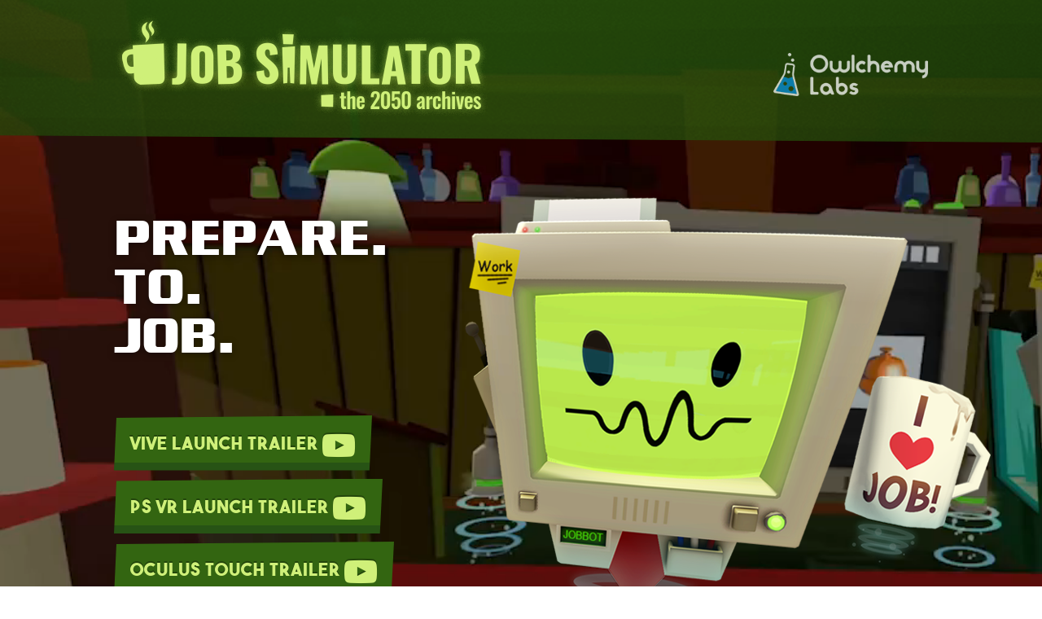

--- FILE ---
content_type: text/html
request_url: https://jobsimulatorgame.com/?ref=uploadvr.com
body_size: 20651
content:
<!doctype html>
<html class="no-js" lang="en">
<head>
	<meta charset="utf-8">
	<meta name="viewport" content="width=device-width, initial-scale=1.0">
	<title>Job Simulator: the 2050 Archives | Owlchemy Labs</title>
    <link rel="icon" href="favicon.ico">
	<link rel="stylesheet" href="css/featherlight.min.css" type="text/css" charset="utf-8">
	<link rel="stylesheet" href="css/featherlight.gallery.min.css" type="text/css" charset="utf-8">
	<link rel="stylesheet" href="style.css?20160405" type="text/css" charset="utf-8">
<!-- Meta Pixel Code -->
<script>
!function(f,b,e,v,n,t,s)
{if(f.fbq)return;n=f.fbq=function(){n.callMethod?
n.callMethod.apply(n,arguments):n.queue.push(arguments)};
if(!f._fbq)f._fbq=n;n.push=n;n.loaded=!0;n.version='2.0';
n.queue=[];t=b.createElement(e);t.async=!0;
t.src=v;s=b.getElementsByTagName(e)[0];
s.parentNode.insertBefore(t,s)}(window, document,'script',
'https://connect.facebook.net/en_US/fbevents.js');
fbq('init', '436983629320713');
fbq('track', 'PageView');
</script>
<noscript><img height="1" width="1" style="display:none"
src="https://www.facebook.com/tr?id=436983629320713&ev=PageView&noscript=1"
/></noscript>
<!-- End Meta Pixel Code -->
<!-- TikTok Pixel Code Start -->
<script>
!function (w, d, t) {
  w.TiktokAnalyticsObject=t;var ttq=w[t]=w[t]||[];ttq.methods=["page","track","identify","instances","debug","on","off","once","ready","alias","group","enableCookie","disableCookie","holdConsent","revokeConsent","grantConsent"],ttq.setAndDefer=function(t,e){t[e]=function(){t.push([e].concat(Array.prototype.slice.call(arguments,0)))}};for(var i=0;i<ttq.methods.length;i++)ttq.setAndDefer(ttq,ttq.methods[i]);ttq.instance=function(t){for(
var e=ttq._i[t]||[],n=0;n<ttq.methods.length;n++)ttq.setAndDefer(e,ttq.methods[n]);return e},ttq.load=function(e,n){var r="https://analytics.tiktok.com/i18n/pixel/events.js",o=n&&n.partner;ttq._i=ttq._i||{},ttq._i[e]=[],ttq._i[e]._u=r,ttq._t=ttq._t||{},ttq._t[e]=+new Date,ttq._o=ttq._o||{},ttq._o[e]=n||{};n=document.createElement("script")
;n.type="text/javascript",n.async=!0,n.src=r+"?sdkid="+e+"&lib="+t;e=document.getElementsByTagName("script")[0];e.parentNode.insertBefore(n,e)};


  ttq.load('CQ7BJ23C77U39H8UV8LG');
  ttq.page();
}(window, document, 'ttq');
</script>
<!-- TikTok Pixel Code End -->
</head>
<body>
	<header class="header">
		<div class="inner">
			<h1 class="title">
				<a href="http://jobsimulatorgame.com/"><img src="images/header/job-simulator.png" alt="Job Simulator: the 2050 Archives"></a>
			</h1>
			
			<span class="developer">
				<a href="http://owlchemylabs.com/"><img src="images/common/owlchemy-labs.png" alt="Owlchemy Labs"></a>
			</span>
		</div>
	</header>
	
	<section class="hero">
		<div class="video">
			<video autoplay="" loop="" preload="auto" mute="">
				<source src="video/bg.mp4" type="video/mp4">
				<source src="video/bg.webmv" type="video/webmv">
				<source src="video/bg.mp4v" type="video/mp4v">
				<img src="images/hero/bg.jpg" alt="Mario">
			</video>
		</div>
		
		<div class="inner">
			<h1>
				Prepare.<br>
				To.<br>
				Job.
			</h1>
			
			<img class="jobbot" src="images/hero/jobbot.png" alt="JobBot">
			
			<a class="button convenience-button video-button" href="http://www.youtube.com/embed/8H9ieJk8AJ4?rel=0&amp;showinfo=0&amp;autoplay=1">Vive Launch Trailer<i class="icon-youtube"></i></a>
			<a class="button convenience-button video-button" href="http://www.youtube.com/embed/3-iMlQIGH8Y?rel=0&amp;showinfo=0&amp;autoplay=1">PS VR Launch Trailer<i class="icon-youtube"></i></a>
			<a class="button convenience-button video-button" href="http://www.youtube.com/embed/trm699vsXxM?rel=0&amp;showinfo=0&amp;autoplay=1">Oculus Touch Trailer<i class="icon-youtube"></i></a>

			<a class="button buy-button" href="http://store.steampowered.com/app/448280"><i class="icon-shopping-cart"></i> Buy it now on Steam!</a>
			<a class="button buy-button" href="https://store.playstation.com/#!/en-us/games/job-simulator/cid=UP0503-CUSA05818_00-JOBSIMULATOR0001"><i class="icon-shopping-cart"></i> Buy it now on PlayStation!</a>
			<a class="button buy-button" href="https://www.oculus.com/experiences/rift/1069133196442024/"><i class="icon-shopping-cart"></i> Buy it now on Oculus Store!</a>
			

		</div>
	</section>
	
	<section class="launch">
		<div class="inner">
			<h2>Official VR Launch Title For:</h2>
			
			<ul class="platforms">
				<li>
					
						<img src="images/platforms/htc-vive.png" alt="Steam VR">
						<i></i>
						<img src="images/platforms/hand_vive.png" alt="Vive Controller">
					
					<span id="htc-vive" class="platform-info">
						Launch title for HTC Vive available <a href="http://store.steampowered.com/app/448280">now on Steam!</a>
					</span>
				</li>
				<li>
					
						<img src="images/platforms/oculus-touch.png" alt="Oculus">
						<i></i>
						<img src="images/platforms/hand_touch.png" alt="Touch Controller">
				
					<span id="oculus-touch-info" class="platform-info">
						Launch title for Oculus Touch, available <a href="https://www.oculus.com/experiences/rift/1069133196442024/">now on the Oculus Store!</a>
					</span>
				</li>
				<li>
					
						<img src="images/platforms/playstation-vr.png" alt="PlayStation VR">
						<i></i>
						<img src="images/platforms/hand_psvr.png" alt="PlayStation VR Controller">
			
					<span id="playstation-vr-info" class="platform-info">
						Launch title for PlayStation VR, out<a href="https://store.playstation.com/#!/en-us/games/job-simulator/cid=UP0503-CUSA05818_00-JOBSIMULATOR0001"> now on the PlayStation Store!</a>
					</span>
				</li>
			</ul>
		</div>
	</section>
	
	<section class="accolades">
		<a name="awards"></a>
		<div class="inner">
			<img src="images/accolades/GDCA_BestARVR_Game.png" alt="Game Developers Choice Awards Best VR/AR Game Winner">
			<img src="images/accolades/sundance_film_festival_new_frontiers_lineup_selection.png" alt="Sundance Film Festival New Frontiers Lineup Selection">
			<img src="images/accolades/the_game_awards_2016_Best_VR_Game.png" alt="The Game Awards Best VR Game Winner">
			<img src="images/accolades/unity_awards_2016_Best_VR_Game.png" alt="Unity Awards Best VR Game">
			
			<img src="images/accolades/Cinequest_BestFamilyVRGame_Winner.png" alt="Cinequest Best Family VR Game Winner">
			<img src="images/accolades/Lumiere_BestVRGame_Winner.png" alt="Lumiere Awards Best VR Game Winner">
			<img src="images/accolades/theverge_weirdest_pop_culture_2016.png" alt="PlayStation Lifestyle Best Casual Game Winner">
			<img src="images/accolades/glixel_50_best_games_2016_winner.png" alt="Glixel 50 Best Games of 2016 Winner">
			
			<img src="images/accolades/proto_awards_best_gameplay_selection.png" alt="Proto Awards Best Gameplay Selection">
			<img src="images/accolades/proto_awards_best_interaction_selection.png" alt="Proto Awards Best Interaction Selection">
			<img src="images/accolades/proto_awards_best_game_selection.png" alt="Proto Awards Best Game Selection">
			<img src="images/accolades/IGN_best_vr_game_nominee.png" alt="IGN Best VR Game Nominee">	

			<img src="images/accolades/upload_best_psvr_game_nominee.png" alt="UploadVR Best PS VR Game Nominee">
			<img src="images/accolades/upload_best_vive_game_nominee.png" alt="UploadVR Best Vive Game Nominee">
			<img src="images/accolades/upload_goty_nominee.png" alt="UploadVR Game Of The Year Nominee">
			<img src="images/accolades/upload_most_innovative_game_nominee.png" alt="UploadVR Most Innovative Game Nominee">

			<img src="images/accolades/stuff_gadget_awards_Indie_GOTY.png" alt="STUFF Gadget Awards Indie GOTY">
			<img src="images/accolades/playstationlifestyle_best_casual_game_winner.png" alt="PlayStation Lifestyle Best Casual Game Winner">
			<img src="images/accolades/vision_summit_awards_2016_best_vr_experience.png" alt="Vision Summit Awards 2016 Best VR Experience">
			<img src="images/accolades/indiecade_2015_selection.png" alt="IndieCade 2015 Selection">

			<img src="images/accolades/unity_awards_2015_best_vr_experience_nominee.png" alt="Unity Awards Best VR Experience Nominee">
			<img src="images/accolades/SXSW_TrendingGOTY_Nominee.png" alt="PlayStation Lifestyle Best Casual Game Winner">
			
			
		</div>
	</section>
	
	
	
	<a name="infiniteovertime"></a>
	<section class="infinite">
		<div class="inner">
			<h2>*NEW UPDATE!* Infinite Overtime mode!</h2>
			
			
			<img src="images/screenshots/inf/inf_promo.png" width="600" alt="promo">
			<br>
			<p>
				<br>Work the never-ending night shift with Infinite Overtime mode!<br>A free content update to Job Simulator!  <br>
			</p>
			
			<p>
				<iframe src='https://gfycat.com/ifr/VariableWindingAiredaleterrier' frameborder='0' scrolling='no' width='600' height='340' allowfullscreen></iframe>	
			</p>

		</div>
	</section>
	

	<section class="merch">
		<div class="inner">

			
			
			<a href="https://store.iam8bit.com/collections/job-simulator"><img src="images/merch_big.png" width=1500px /></a>
			
			<a class="button" href="https://store.iam8bit.com/collections/job-simulator">Check out the Store!</a>

		</div>
	</section>
	
	<section class="story">
		<div class="inner">
			<h2>The Year Is 2050.</h2>
			
			<p>In a world where robots have replaced all human jobs, step into the "Job Simulator" to learn what it was like 'to job'.</p>
			
			<p>Players can relive the glory days of work by simulating the ins and outs of being a gourmet chef, an office worker, a convenience store clerk, and more.</p>
			
			<img class="line-graph" src="images/story/line-graph.png" alt="Line Graph">
			
			<img class="office-worker" src="images/story/office-worker.png" alt="Office Worker">
			
			<img class="bar-graph" src="images/story/bar-graph.png" alt="Bar Graph">
			
			<img class="gourmet-chef" src="images/story/gourmet-chef.png" alt="Gourmet Chef">
			
			<div class="board floating">
				<p></p>
			</div>
		</div>
	</section>
	
	<section class="featured">
		<div class="inner">
			<h2>As Featured In</h2>
			
			<img src="images/featured/featured.png" alt="Time, Newsweek, The Verge, PC Gamer, and Rock Paper Shotgun">
		</div>
	</section>
	
	<section class="jobs">
		<div class="inner">
			<h2>Jobs</h2>
			
			<p>Learn 'to job' with the following <span style="font-weight: bold;">*exciting*</span> historical re-creations!</p>
			
			<div class="job job-kitchen">
				<div class="description">
					<i class="icon-chef-hat"></i>
					<div class="overview">
						<h3>
							Gourmet<br>
							Chef
						</h3>
					
						<p>Learn what it was like when cooking was a human task.</p>
					</div>
				</div>
				
				<div class="screenshots">
					<a class="screenshot" href="images/screenshots/kitchen_01.jpg"><img src="images/screenshots/kitchen_01.jpg" alt="Kitchen Screenshot 1"></a>
					
					<a class="screenshot" href="images/screenshots/kitchen_02.jpg"><img src="images/screenshots/kitchen_02.jpg" alt="Kitchen Screenshot 2"></a>
				</div>
			</div>
			
			<div class="job job-office">
				<div class="description">
					<i class="icon-stapler"></i>
					<div class="overview">
						<h3>
							Office<br>
							Worker
						</h3>
						
						<p>Spend a day in the shoes of an office cubicle worker.</p>
					</div>
				</div>
				
				<div class="screenshots">
					<a class="screenshot" href="images/screenshots/office_01.jpg"><img src="images/screenshots/office_01.jpg" alt="Kitchen Screenshot 1"></a>
					
					<a class="screenshot" href="images/screenshots/office_02.jpg"><img src="images/screenshots/office_02.jpg" alt="Kitchen Screenshot 2"></a>
				</div>
			</div>
			
			<div class="job job-convenience">
				<div class="description">
					<i class="icon-cash-register"></i>
					<div class="overview">
						<h3>
							Convenience<br>
							Store Clerk
						</h3>
					
						<p>Manage customers as a convenience store clerk.</p>
					</div>
				</div>
				
				<div class="screenshots">
					<a class="screenshot" href="images/screenshots/constore_01.jpg"><img src="images/screenshots/constore_01.jpg" alt="Kitchen Screenshot 1"></a>
					
					<a class="screenshot" href="images/screenshots/constore_02.jpg"><img src="images/screenshots/constore_02.jpg" alt="Kitchen Screenshot 2"></a>

				</div>
			</div>

			<div class="job job-automotive">
				<div class="description">
					<i class="icon-oil-gauge"></i>
					<div class="overview">
						<h3>
							Automotive<br>
							Mechanic
						</h3>
					
						<p>Fix cars as an Automotive mechanic!</p>
					</div>
				</div>
				
				<div class="screenshots">
					<a class="screenshot" href="images/screenshots/auto_01.jpg"><img src="images/screenshots/auto_01.jpg" alt="Auto Screenshot 1"></a>
					
					<a class="screenshot" href="images/screenshots/auto_02.jpg"><img src="images/screenshots/auto_02.jpg" alt="Auto Screenshot 2"></a>

				</div>
			</div>
		</div>
	</section>
	
	<section class="reviews">
		<div class="inner">
			<h2>Press Reactions</h2>
			
			<p>Job Simulator was unveiled at the worldwide announce of the Vive at GDC 2015. Since then it's been announced as a launch title for Oculus Touch as well as PlayStation VR!</p>

			<div class="screenshots">
				<a class="screenshot" href="images/screenshots/announceVive.jpg"><img src="images/screenshots/announceViveSmall.jpg" alt="Vive Announce"></a>
					
				<a class="screenshot" href="images/screenshots/announceTouch.jpg"><img src="images/screenshots/announceTouchSmall.jpg" alt="Touch Announce"></a>

				<a class="screenshot" href="images/screenshots/announcePsvr.jpg"><img src="images/screenshots/announcePsvrSmall.jpg" alt="PlayStation VR Announce"></a>
			</div>

			<h3>Here's what the press are saying:</h3>
				
			<ul class="reviewers">
				<li>
					<img src="images/reviews/ign.png" title="IGN" alt="IGN">
					<blockquote>
						<p>I never expected a video game demo in which I grabbed a tomato (and threw it at a robot) to awe me so deeply.</p>

						<p><strong>I … wanna play Job Simulator forever.</strong></p>
					</blockquote>
				</li>
				<li>
					<img src="images/reviews/rockpapershotgun.png" title="Rock, Paper, Shotgun" alt="Rock, Paper, Shotgun">
					<blockquote>
						<p>It was riotously funny.</p>

						<p>Of the game-like experiences I’ve had with the device, it was the best -</p>

						<p><strong>better even than Valve’s own Portal 2 vignette.</strong></p>
					</blockquote>
				</li>
				<li>
					<img src="images/reviews/killscreen.png" title="Kill Screen" alt="Kill Screen">
					<blockquote>
						<p>This digital kitchen I was transported to tricked me without even having me realize I had been duped.</p>

						<p><strong>I was tricked into believing.</strong></p>
					</blockquote>
				</li>
				<li>
					<img src="images/reviews/gizmodo.png" title="Gizmodo" alt="Gizmodo">
					<blockquote>
						<p>My personal favourite was one where I was transported to a kitchen. I cooked in a virtual kitchen, and it felt</p>

						<p><strong>so unbelievably real.</strong></p>
					</blockquote>
				</li>
				<li>
					<img src="images/reviews/theverge.png" title="The Verge" alt="The Verge">
					<blockquote>
						<p>I microwaved a tomato, served up a beef steak, and cracked many eggs.<p>

						<p><strong>This was actually the perfect demo for VR:</strong></p>

						<p>the rudimentary and clumsy actions I was performing reminded me of those of a young child that’s first getting to know the world around it.</p>
					</blockquote>
				</li>
				<li>
					<img src="images/reviews/gamasutra.png" title="Gamasutra" alt="Gamasutra">
					<blockquote>
						<p>I found myself in the kitchen for the first properly interactive experience of the demo. I soon discovered that there was as much fun to be had playing with the food as there was cooking with it.</p>
					</blockquote>
				</li>
				<li>
					<img src="images/reviews/maximumpc.png" title="Maximum PC" alt="Maximum PC">
					<blockquote>
						<p>The one that left the biggest lasting impression with me is probably the kitchen/cooking one... It just felt like a complete joy. Ringing the bell, picking up the various objects, opening the fridge... it all felt</p>

						<p><strong>incredibly natural and instinctive.</strong></p>
					</blockquote>
				</li>
				<li>
					<img src="images/reviews/thetelegraph.png" title="The Telegraph" alt="The Telegraph">
					<blockquote>
						<p>I threw pots and pans around a robot kitchen, chopped up carrots and mushrooms and then microwaved a bottle of wine (it melted into a twisted cube)... It sounds ridiculous, but</p>

						<p><strong>I was grinning like a lunatic the whole time.</strong></p>
					</blockquote>
				</li>
				<li>
					<img src="images/reviews/wired.png" title="Wired" alt="Wired">
					<blockquote>
						<p>It all felt natural and intuitive (and fun and ridiculous).</p>
					</blockquote>
				</li>
				<li>
					<img src="images/reviews/bbc.png" title="BBC" alt="BBC">
					<blockquote>
						<p>... perhaps the most impressive when it came to interaction.</p>
					</blockquote>
				</li>
			</ul>
		</div>
	</section>
	


	<a name="spectator"></a>
	<section class="spectatormode">
		<div class="inner">
			<h2>Social VR: Spectator Mode</h2>
			
			<p>
				We've built a brand new way to allow viewers to experience the game.<br>
				We call it Spectator Mode and it's our latest way to do Social VR!<br>
			</p>
			
			
			<iframe width="600" height="340" src="https://www.youtube.com/embed/-mrtlYjJRZ0" frameborder="0" allowfullscreen></iframe>

			<h3>How do you enable Spectator Mode?</h3>
			<p>
			Click the camera <img src="images/camicon.png"/> in the bottom left of the window on the PC!<br>
			
			
			<span>Tip: Double-click the grip button on the controller to swap cameras!</span>
			</p>

			
			<br>
			<h2>Social VR: Mixed Reality</h2>
			<p>
				Mixed Reality is the best way we've found to explain the feeling<br>
				of being inside a VR game to non-VR viewers.
			</p>
			<iframe src='https://gfycat.com/ifr/LastDifferentAtlanticblackgoby' frameborder='0' scrolling='no' width='600' height='340' allowfullscreen></iframe>
			<br>
			
			
			<iframe src='https://gfycat.com/ifr/NervousSereneDiscus' frameborder='0' scrolling='no' width='600' height='340' allowfullscreen></iframe>
			
			
			
			<p>
			<a href="http://owlchemylabs.com/owlchemyvr-mixed-reality-tech/"><img src="images/learn_more_mr.png" /></a>
			</p>

			<br>
			<br>
			<h2>Social VR: Twitch Chat in-game</h2>
			<p>
			Now you can view, move, scale, and throw your Twitch chat in-game!
			</p>

<p>
<iframe src='https://gfycat.com/ifr/TheseAcceptableArachnid' frameborder='0' scrolling='no' width='600' height='340' allowfullscreen></iframe>
</p>
<p>
			Read more about the Owlchemy Twitch view here: <a href="http://owlchemylabs.com/social-vr-twitch-chat-embedded-in-job-simulator/">http://owlchemylabs.com/socaial-vr-twitch-chat-embedded-in-job-simulator/</a>
			</p>
		</div>
	</section>
	
	<section class="press">
		<div class="inner">
			<h2>Press Kit</h2>
			
			<p>Access our press kit with videos, imagery, and more!</p>
			
			<a class="button office-button" href="http://jobsimulatorgame.com/press/">See the Press Kit!</a>
		</div>
	</section>
	
	<footer class="footer">
		<div class="inner">

&copy;
<script language="JavaScript" type="text/javascript">
    now = new Date
    theYear=now.getYear()
    if (theYear < 1900)
    theYear=theYear+1900
    document.write(theYear)
</script>
&nbsp;&nbsp;&nbsp;

<a style="color:#666;font-size:14px;" href="opensource.txt">Open Source Licenses</a>

&nbsp;&nbsp;&nbsp; <a href="http://owlchemylabs.com/"><img src="images/common/owlchemy-labs.png" class="developer" alt="Owlchemy Labs"></a>
			
			<img src="images/footer/mug.png" class="mug" alt="I Heart Job!">
			<img src="images/footer/esrb.png" class="esrb" alt="ESRB 10+">
			
			<span class="social">
				<a href="https://www.facebook.com/OwlchemyLabs"><i class="icon-facebook" title="Facebook"></i></a>
				<a href="https://twitter.com/OwlchemyLabs"><i class="icon-twitter" title="Twitter"></i></a>
			</span>
		</div>
	</section>
	<script src="https://www.gstatic.com/external_hosted/jquery1.min.js" type="text/javascript"></script>
	<script src="js/jquery.teletype.min.js" type="text/javascript"></script>
	<script src="js/featherlight.min.js" type="text/javascript"></script>
	<script src="js/featherlight.gallery.min.js" type="text/javascript"></script>
	<script src="js/script.js?20160405" type="text/javascript"></script>

<script>
  (function(i,s,o,g,r,a,m){i['GoogleAnalyticsObject']=r;i[r]=i[r]||function(){
  (i[r].q=i[r].q||[]).push(arguments)},i[r].l=1*new Date();a=s.createElement(o),
  m=s.getElementsByTagName(o)[0];a.async=1;a.src=g;m.parentNode.insertBefore(a,m)
  })(window,document,'script','//www.google-analytics.com/analytics.js','ga');

  ga('create', 'UA-20753368-6', 'auto');
  ga('send', 'pageview');

</script>
	
</body>
</html>


--- FILE ---
content_type: text/css
request_url: https://jobsimulatorgame.com/style.css?20160405
body_size: 20804
content:
/* Reset */

/* http://meyerweb.com/eric/tools/css/reset/ 
   v2.0 | 20110126
   License: none (public domain)
*/

html, body, div, span, applet, object, iframe,
h1, h2, h3, h4, h5, h6, p, blockquote, pre,
a, abbr, acronym, address, big, cite, code,
del, dfn, em, img, ins, kbd, q, s, samp,
small, strike, strong, sub, sup, tt, var,
b, u, i, center,
dl, dt, dd, ol, ul, li,
fieldset, form, label, legend,
table, caption, tbody, tfoot, thead, tr, th, td,
article, aside, canvas, details, embed, 
figure, figcaption, footer, header, hgroup, 
menu, nav, output, ruby, section, summary,
time, mark, audio, video {
    margin: 0;
    padding: 0;
    border: 0;
    font-size: 100%;
    font: inherit;
    vertical-align: baseline;
}
/* HTML5 display-role reset for older browsers */
article, aside, details, figcaption, figure, 
footer, header, hgroup, menu, nav, section {
    display: block;
}
body {
    line-height: 1;
}
ol, ul {
    list-style: none;
}
blockquote, q {
    quotes: none;
}
blockquote:before, blockquote:after,
q:before, q:after {
    content: '';
    content: none;
}
table {
    border-collapse: collapse;
    border-spacing: 0;
}

/* Icons */

@font-face {
    font-family: 'jobsimulator';
    src:    url('fonts/jobsimulator.eot?vklrv3');
    src:    url('fonts/jobsimulator.eot?vklrv3#iefix') format('embedded-opentype'),
        url('fonts/jobsimulator.woff2?vklrv3') format('woff2'),
        url('fonts/jobsimulator.ttf?vklrv3') format('truetype'),
        url('fonts/jobsimulator.woff?vklrv3') format('woff'),
        url('fonts/jobsimulator.svg?vklrv3#jobsimulator') format('svg');
    font-weight: normal;
    font-style: normal;
}

i {
    /* use !important to prevent issues with browser extensions that change fonts */
    font-family: 'jobsimulator' !important;
    speak: none;
    font-style: normal;
    font-weight: normal;
    font-variant: normal;
    text-transform: none;
    line-height: 1;

    /* Better Font Rendering =========== */
    -webkit-font-smoothing: antialiased;
    -moz-osx-font-smoothing: grayscale;
}

.icon-youtube:before {
    content: "\e900";
}
.icon-twitter:before {
    content: "\e901";
}
.icon-facebook:before {
    content: "\e902";
}
.icon-stapler:before {
    content: "\e904";
}
.icon-cash-register:before {
    content: "\e905";
}
.icon-chef-hat:before {
    content: "\e903";
}
.icon-oil-gauge:before {
    content: "\e908";
}
.icon-arrow-down-12:before {
    content: "\e906";
}
.icon-arrow-up-12:before {
    content: "\e907";
}
.icon-shopping-cart:before {
    content: "\e909";
}

/* Fonts */

@font-face {
    font-family: 'entsans';
    src:    url('fonts/entsans-webfont.eot');
    src:    url('fonts/entsans-webfont.eot#iefix') format('embedded-opentype'),
        url('fonts/entsans-webfont.woff2') format('woff2'),
        url('fonts/entsans-webfont.ttf') format('truetype'),
        url('fonts/entsans-webfont.woff') format('woff'),
        url('fonts/entsans-webfont.svg#entsans-webfont') format('svg');
    font-weight: normal;
    font-style: normal;
}

@font-face {
    font-family: 'theboldfont';
    src: url('fonts/theboldfont.ttf') format('truetype');
    font-weight: normal;
    font-style: normal;
}

/* General */

* {
    box-sizing: border-box;
}

::-moz-selection {
    background: #87dff6;
}

::selection { 
    background: #87dff6;
}

body {
    font-family: "ocr-b-std", "Lucida Console", Monaco, monospace;
    font-size: 16px;
    text-align: center;
}

a {
    color: inherit;
    text-decoration: none;
}

img {
    max-width: 100%;
}

section {
    padding: 30px;
    overflow: hidden;
    position: relative;
}

h1 {
    font-family: "entsans", "Arial Black", Gadget, sans-serif;
    font-size: 60px;
    text-transform: uppercase;
    margin: 65px 0;
}

h2 {
    font-family: "theboldfont", "Arial Black", Gadget, sans-serif;
    font-size: 28px;
    margin: 15px 0;
    letter-spacing: 1px;
}

p {
    margin: 0 auto 30px;
    max-width: 670px;
    line-height: 1.5;
}

section {
    overflow: hidden;
    position: relative;
}

.inner {
    margin: 0 auto;
    width: 1000px;
    max-width: 100%;
}

.floating {
    -webkit-animation-name: Floatingx;
    -webkit-animation-duration: 3s;
    -webkit-animation-iteration-count: infinite;
    -webkit-animation-timing-function: ease-in-out;
    -moz-animation-name: Floating;
    -moz-animation-duration: 3s;
    -moz-animation-iteration-count: infinite;
    -moz-animation-timing-function: ease-in-out;
}

.button {
    border: none;
    font-family: "theboldfont", "Arial Black", Gadget, sans-serif;
    font-size: 28px;
    padding: 18px 20px 7px;
    color: #cff079;
    background: #336511;
    border-bottom: 15px solid #275315;
    display: inline-block;
    letter-spacing: 1px;
    cursor: pointer;
    text-shadow: 0 -2px 0 rgba(0, 0, 0, 0.3);
    -webkit-clip-path: polygon(3px 3px, 100% 0, 99% 100%, 0 100%);
    clip-path: polygon(3px 3px, 100% 0, 99% 100%, 0 100%);
}

.button:hover {
    -webkit-box-shadow: inset 0px 0px 0px 200px rgba(0,0,0,0.1);
    -moz-box-shadow: inset 0px 0px 0px 200px rgba(0,0,0,0.1);
    box-shadow: inset 0px 0px 0px 200px rgba(0,0,0,0.1);
}

.button i {
    font-size: 40px;
    vertical-align: middle;
    margin-left: 5px;
}

input[type="text"] {
    border: none;
    font-family: "ocr-b-std", "Lucida Console", Monaco, monospace;
    font-size: 16px;
    padding: 30px 20px 15px;
    max-width: 100%;
    width: 500px;
    color: #fff;
    background: rgba(0, 0, 0, 0.2);
    box-shadow: inset 0 15px 0 rgba(0, 0, 0, 0.2);
    vertical-align: bottom;
    -webkit-clip-path: polygon(5px 0, 100% 3px, 99% 100%, 0 100%);
    clip-path: polygon(5px 0, 100% 3px, 99% 100%, 0 100%);
}

/* Header */

.header {
    background: #336511 url(images/common/texture.png) center center no-repeat;
    background-color: rgba(51, 101, 17, 0.75);
    background-size: cover;
    overflow: hidden;
    padding: 15px 30px 30px;
    position: relative;
    -webkit-clip-path: polygon(0 0, 100% 0, 100% 100%, 0 95%);
    clip-path: polygon(0 0, 100% 0, 100% 100%, 0 95%);
    margin-bottom: -175px;
    z-index: 10;
}

.header .title {
    max-width: 100%;
    line-height: 0;
    margin: 0;
    float: left;
}

.header .developer {
    float: right;
    width: 190px;
    max-width: 40%;
    margin-top: 50px;
    opacity: 0.75;
}

.header .developer:hover {
    opacity: 1;
}

/* Hero */

.hero {
    color: #fff;
    background: #000;
    padding: 200px 30px 100px;
    text-align: left;
    margin-top: -15px;
}

.hero .video {
    position: absolute;
    top: 0;
    left: 0;
    height: 100%;
    width: 100%;
}

.hero .video video {
    min-width: 100%;
    min-height: 100%;
    width: auto;
    height: auto;
    background-size: cover;
    bottom: 0;
    z-index: 0;
}

.hero .inner {
    position: relative;
    margin-bottom: 100px;
}

.hero .button {
    padding-top: 12px;
    line-height: 44px;
    display: block;
    float: left;
    margin-bottom: 10px;

    font-size: 22px;
    padding: 12px 20px 1px;
    border-bottom: 10px solid #275315;

    clear: both;
}

.hero .office-button {
    color: #87dff6;
    background-color: #0058b2;
    border-color: #073f78;
}

.hero .kitchen-button {
    color: #ECC3C3;
    background-color: #AD2E2E;
    border-color: #6B0000;
}

.hero .buy-button {
    color: #222;
    background-color: #F7F428;
    border-color: #c7c522;
    text-shadow: 0 -2px 0 rgba(255, 255, 255, 0.3);
}

.hero .jobbot {
    width: 70%;
    position: absolute;
    right: -100px;
    top: -30px; /* Change this to -70px for single video button */
}

.hero h1 {
    text-shadow: 0 2px 10px rgba(0, 0, 0, 0.4);
}

/* Launch Titles */

.launch {
    color: #fff;
    background: #0058b2 url(images/common/texture.png) center center no-repeat;
    background-size: cover;
}

.launch .platforms li {
    display: block;
    float: left;
    width: 33.3333%;
    padding: 15px 30px;
    opacity: 1;
}

.launch .platforms li:hover {
    opacity: 1;
}

.launch .platforms li:last-child {
    float: right;
}

.launch .platforms li i {
    display: block;
    padding-top: 10px;
}

.launch .platforms li i:before {
    font-size: 30px;
    content: "\e906";
}

.launch .platforms .with-info i:before {
    content: "\e907";
}

.launch .platform-info {
    line-height: 1.5;
    margin-top: 30px;
    letter-spacing: 1px;
}

.launch .platform-info a {
	font-weight: bold;
	color: #b3edff;
	text-decoration: none;
    border-bottom: 1px solid rgba(160, 223, 226, 0.57);
}

.launch .platforms img {
	padding-bottom:10px;
}

/* Accolades */

.accolades {
    color: #2b2726;
    background: #DEDDC1;
    padding-top: 50px;
    padding-bottom: 45px;
    -webkit-clip-path: polygon(0 15px, 100% 0, 100% 100%, 0 100%);
    clip-path: polygon(0 15px, 100% 0, 100% 100%, 0 100%);
    margin-top: -15px;
}

.accolades img {
    width: 230px;
    margin: 6px;
}

/* Story */

.story {
    color: #87dff6;
    background: #272727 url(images/common/texture.png) center center no-repeat;
    background-size: cover;
    -webkit-clip-path: polygon(0 0, 100% 10px, 100% 100%, 0 100%);
    clip-path: polygon(0 0, 100% 10px, 100% 100%, 0 100%);
    margin-top: -10px;
    padding-top: 80px;
}

.story .inner {
    position: relative;
}

.story h2 {
    font-size: 92px;
}

.story p {
    width: 70%;
    max-width: 550px;
    font-family: Verdana, Geneva, sans-serif;
    font-weight: bold;
    font-size: 22.5px;
    text-shadow: 0 1px 5px rgba(0,0,0,0.5);
    position: relative;
    z-index: 10;
}

.story .line-graph {
    position: absolute;
    right: 90%;
    top: -10px;
    z-index: 5;
    width:250px;
}

.story .office-worker {
    position: absolute;
    right: 80%;
    top: 360px;
    z-index: 3;
    width:250px;
}

.story .gourmet-chef {
    position: absolute;
    left: 93%;
    top: -30px;
    z-index: 4;
    width:230px;
}

.story .bar-graph {
    position: absolute;
    left: 75%;
    top: 240px;
    z-index: 3;
    width:250px;
}

.story .board {
    background: url(images/story/board.gif) center center no-repeat;
    width: 400px;
    height: 225px;
    margin: 50px auto 15px;
}

.story .board p {
    color: #f5f5f5;
    font-size: 13px;
    font-family: "ocr-b-std", "Lucida Console", Monaco, monospace;
    letter-spacing: 1px;
    margin: 0 auto;
    display: block;
    width: 250px;
    padding: 40px 0;
    max-width: none;
    text-shadow: none;
}

/* As Featured In */

.featured {
    color: #707070;
    background: #f5f5f5 url(images/common/texture.png) center center no-repeat;
    background-size: cover;
    padding-bottom: 40px;
}

.featured img {
    margin: 15px 0;
}

/* Jobs */

.jobs {
    color: #969696;
    background: #272727 url(images/common/texture.png) center center no-repeat;
    background-size: cover;
    -webkit-clip-path: polygon(0 0, 100% 20px, 100% 100%, 0 100%);
    clip-path: polygon(0 0, 100% 20px, 100% 100%, 0 100%);
    margin-top: -20px;
}

.jobs h2 {
    color: #fff;
}

.jobs .job {
    text-align: left;
    clear: both;
}

.jobs h3 {
    font-size: 28px;
    text-transform: uppercase;
    line-height: 1;
    letter-spacing: 1px;
    font-family: "theboldfont", "Arial Black", Gadget, sans-serif;
}

.jobs i {
    float: left;
    font-size: 50px;
    margin-right: 15px;
    margin-bottom: 15px;
    width: 50px;
}

.jobs .overview {
    overflow: hidden;
}

.jobs .job-kitchen i,
.jobs .job-kitchen h3 {
    color: #EF5C5C;
}

.jobs .job-office i,
.jobs .job-office h3 {
    color: #0090ff;
}

.jobs .job-convenience i,
.jobs .job-convenience h3 {
    color: #15b100;
}

.jobs .job-automotive i,
.jobs .job-automotive h3 {
    color: #CED853;
}

.jobs .job p {
    width: auto;
    max-width: 200px;
    margin: 15px 0;
    letter-spacing: 1px;
}

.jobs .job .description,
.jobs .job .screenshot {
    display: block;
    float: left;
    width: 33.3333%;
    padding: 0 15px 30px;
}

/* Press Reactions */

.reviews {
    color: #171717;
    background: #fff;
    -webkit-clip-path: polygon(0 15px, 100% 0, 100% 100%, 0 100%);
    clip-path: polygon(0 15px, 100% 0, 100% 100%, 0 100%);
    margin-top: -15px;
}

.reviews .screenshot {
	display: block;
    float: left;
    width: 33.3333%;
    padding: 0 15px 60px;
}

.reviews .reviewers {
    text-align: left;
}

.reviews .reviewers li {
    display: block;
    width: 50%;
    float: left;
    clear: left;
    padding: 0 50px 0 100px;
    margin: 15px 0;
    position: relative;
}

.reviews .reviewers li:nth-child(even),
.reviews .reviewers li:nth-child(2n) {
    float: right;
    clear: right;
}

.reviews .reviewers li img {
    display: block;
    position: absolute;
    left: 0;
    top: 0;
    padding: 4px 4px 15px;
    background: #fff;
}

.reviews .reviewers li blockquote {
    border-left: 4px solid #bfbfbf;
    padding-left: 20px;
    font-size: 13px;
}

.reviews .reviewers li blockquote strong {
    color: #c2272d;
    font-weight: bold;
}

.reviews .reviewers li blockquote p {
    margin-bottom: 15px;
}

.reviews .reviewers li blockquote p:last-child {
    margin-bottom: 0;
}

.reviews h3 {
    color: #444;
    font-family: "theboldfont", "Arial Black", Gadget, sans-serif;
    font-size: 20px;
    margin-top: 10px;
    margin-bottom: 10px;
    letter-spacing: 1px;
}

/* Mailing List */

.newsletter {
    color: #fff;
    background: #336511 url(images/common/texture.png) center center no-repeat;
    background-size: cover;
    -webkit-clip-path: polygon(0 0, 100% 10px, 100% 100%, 0 100%);
    clip-path: polygon(0 0, 100% 10px, 100% 100%, 0 100%);
    padding-bottom: 50px;
}

.newsletter .button {
    margin-top: 10px;
    color: #fff;
    background: #2b2726;
    border-color: #1c1918;
}

.merch {
    color: #444;
    background: rgb(186,255,151) url(images/common/texture.png) center center no-repeat;
    background-size: cover;
    -webkit-clip-path: polygon(0 0, 100% -10px, 100% 100%, 0 100%);
    clip-path: polygon(0 0, 100% -10px, 100% 100%, 0 100%);
    padding-bottom: 50px;
}

.merch .button {
    margin-top: 10px;
    color: #fff;
    background: #467340;
    border-color: #194e29;
}

.spectatormode {
    color: #fff;
    background: #0058b2 url(images/common/texture.png) center center no-repeat;
    background-size: cover;
    -webkit-clip-path: polygon(0 0, 100% -10px, 100% 100%, 0 100%);
    clip-path: polygon(0 0, 100% -10px, 100% 100%, 0 100%);
    padding-bottom: 10px;
}

.spectatormode h3 {
    font-size: 18px;
    color:#fff;
    margin-top: 15px;

    margin-bottom:0px;
    text-transform: uppercase;
    line-height: 1;
    letter-spacing: 1px;

}

.spectatormode span {
    font-size: 12px;
    color:#fff;
    font-style: italic;
}

.spectatormode img {
    margin-top:10px;
}

.infinite {
    color: #fff;
    background: #293447 url(images/common/texture.png) center center no-repeat;
    background-size: cover;
    -webkit-clip-path: polygon(0 0, 100% -10px, 100% 100%, 0 100%);
    clip-path: polygon(0 0, 100% -10px, 100% 100%, 0 100%);
    padding-bottom: 10px;
}

.infinite h3 {
    font-size: 18px;
    color:#fff;
    margin-top: 15px;

    margin-bottom:0px;
    text-transform: uppercase;
    line-height: 1;
    letter-spacing: 1px;

}


/* Press Kit */

.press {
    color: #969696;
    background: #171717;
    -webkit-clip-path: polygon(0 10px, 100% 0, 100% 100%, 0 100%);
    clip-path: polygon(0 10px, 100% 0, 100% 100%, 0 100%);
    margin-top: -10px;
    padding-bottom: 50px;
}

.press h2 {
    color: #fff;
}

.press .button {
    color: #fff;
    background-color: #0058b2;
    border-color: #073f78;
}

/* Footer */

.footer {
    color: #969696;
    background: #0e0e0e;
    padding: 20px 30px;
    line-height: 30px;
    font-family: Arial, Helvetica, sans-serif;
    position: relative;
}

.footer .inner {
    position: relative;
}

.footer .developer {
    width: 170px;
    vertical-align: middle;
    margin-left: 5px;
    opacity: 0.7;
}

.footer .developer:hover {
    opacity: 1;
}

.footer .mug {
    width: 200px;
    position: absolute;
    left: 0;
    bottom: 0;
}

.footer .esrb {

    position: absolute;
    left: 80%;
    bottom: 0;
}


.footer .social {
    float: none;
    cursor: default;
    padding-left:30px;
}

.footer .social a {
    display: inline-block;
    padding: 8px;
    font-size: 24px;
}

.footer .social a:hover .icon-facebook {
    color: #3b5998;
}

.footer .social a:hover .icon-twitter {
    color: #55acee;
}

@-webkit-keyframes Floatingx{
    from {-webkit-transform:translate(0, 5px);}
    50% {-webkit-transform:translate(0, -5px);}
    to {-webkit-transform: translate(0, 5px);}    
}
    
@-moz-keyframes Floating{
    from {-moz-transform:translate(0, 5px);}
    50% {-moz-transform:translate(0, -5px);}
    to {-moz-transform: translate(0, 5px);}    
}

/* Featherlight */

.featherlight-loading .featherlight-content {
    background: #336511 url(images/hero/video.jpg) no-repeat 0 0;
    width: 853px;
    height: 480px;
}

.featherlight .featherlight-content {
    overflow: visible;
}

.featherlight .featherlight-close-icon {
    font-size: 25px;
    padding: 25px;
    height: 75px;
    width: 75px;
    position: fixed;
    background: transparent;
    color: #fff;
}

/* Media Queries */

@media only screen and (max-width: 960px) {
    .hero .inner {
        margin-bottom: 50px;
    }
    
    .hero .jobbot {
        top: -50px;
    }
    
    .jobs .description {
        text-align: center;
    }
    
    .jobs i {
        float: none;
        margin: 0;
    }
    
    .jobs .overview {
        overflow: visible;
        clear: both;
        margin-top: 10px;
    }
    
    .jobs .job p {
        margin-top: 5px;
        max-width: none;
    }
}

@media only screen and (max-width: 782px) {
    .header {
        margin-bottom: -253px;
    }
    
    .header .title,
    .header .developer {
        float: none;
        display: block;
        margin-left: auto;
        margin-right: auto;
    }
    
    .header .title {
        width: 400px;
    }
    
    .header .developer {
        width: 190px;
        margin-top: 40px;
    }
    
    .hero {
        padding: 250px 15px 30px;
        background: url(images/hero/bg.jpg) no-repeat center center;
        background-size: cover;
    }
    
    .hero .inner {
        margin-bottom: 0;
        text-align: center;
    }
    
    .hero .video video {
        display: none;
    }
    
    h1 {
        margin: 30px 0;
        line-height: 1.25;
    }
    
    .hero .jobbot {
        position: static;
        top: 0;
        right: 0;
        margin: 0 -30px 30px 30px;
        width: 100%;
        display: block;
        clear: both;
    }
    
    .hero .button {
        display: inline-block;
        float: none;
        margin-left: auto;
        margin-right: auto;
    }

    .hero .button2 {
        display: inline-block;
        float: none;
        margin-left: auto;
        margin-right: auto;
    }
    
    .story .line-graph,
    .story .bar-graph,
    .story .office-worker,
    .story .gourmet-chef {
        display: none;
    }
    
    .jobs .job .description,
    .jobs .job .screenshots {
        width: 50%;
    }

    .reviews screenshots {
    	width: 50%;
    }
    
    .jobs .job .description {
        margin-top: 50px;
    }
    
    .jobs .job .screenshots {
        float: right;
    }

    .reviews .screenshots {
    	float: right;
    }
    
    .jobs .job .screenshot {
        float: none;
        width: 100%;
    }

    .reviews .screenshot {
    	float: none;
        width: 100%;
    }
    
    .reviews .reviewers li {
        float: none;
        clear: both;
        width: 100%;
    }
    
    .footer {
        text-align: left;
    }
    
    .footer .mug {
        display: none;
    }
    .footer .esrb {
        display: none;
    }

	iframe{ width: 100%;  }

}

@media only screen and (max-width: 600px) {
    .jobs .job .description {
        margin-top: 0;
    }

    .launch .platforms li {
        float: none;
        width: 100%;
    }
    
    .story p {
        width: auto;
        max-width: none;
    }

    .story .board
    {
        width: auto;
    }
    
    .reviews .reviewers li {
        padding: 0;
        margin-bottom: 30px;
    }
    
    .reviews .reviewers li img {
        position: static;
    }
        
}

@media only screen and (max-width: 480px) {
    h1 {
        font-size: 48px;
    }
    
    h2 {
        font-size: 24px;
    }
    
    .story {
        padding: 30px 10px;
    }
    
    .story h2 {
        font-size: 64px;
    }
    
    .story .board {
        background-image: url(images/story/board-narrow.gif);
    }
    
    .story .board p {
        width: 180px;
        padding: 35px 0;
        letter-spacing: 0;
        font-size: 12px;
    }
    
    .jobs .job .description,
    .jobs .job .screenshots,
    .jobs .job .screenshot {
        float: none;
        width: 100%;
    }
    
    .jobs .job p {
        margin-bottom: 0;
    }

    .reviews .screenshots,
    .reviews .screenshot {
    	float: none;
    	width: 100%;
    }
    
    .featured {
        padding: 30px 15px;
    }
    
    .featured img {
        margin-top: 0;
    }
    
    .footer {
        text-align: center;
    }
    
    .footer .social {
        display: block;
        clear: both;
        float: none;
        margin-top: 10px;
        padding: 0;
    }
}


--- FILE ---
content_type: text/javascript
request_url: https://jobsimulatorgame.com/js/featherlight.gallery.min.js
body_size: 2476
content:
/**
 * Featherlight Gallery – an extension for the ultra slim jQuery lightbox
 * Version 1.3.5 - http://noelboss.github.io/featherlight/
 *
 * Copyright 2015, Noël Raoul Bossart (http://www.noelboss.com)
 * MIT Licensed.
**/!function(a){"use strict";function b(c,d){if(!(this instanceof b)){var e=new b(a.extend({$source:c,$currentTarget:c.first()},d));return e.open(),e}a.featherlight.apply(this,arguments),this.chainCallbacks(h)}var c=function(a){window.console&&window.console.warn&&window.console.warn("FeatherlightGallery: "+a)};if("undefined"==typeof a)return c("Too much lightness, Featherlight needs jQuery.");if(!a.featherlight)return c("Load the featherlight plugin before the gallery plugin");var d="ontouchstart"in window||window.DocumentTouch&&document instanceof DocumentTouch,e=a.event&&a.event.special.swipeleft&&a,f=window.Hammer&&function(a){var b=new window.Hammer.Manager(a[0]);return b.add(new window.Hammer.Swipe),b},g=d&&(e||f);d&&!g&&c("No compatible swipe library detected; one must be included before featherlightGallery for swipe motions to navigate the galleries.");var h={afterClose:function(a,b){var c=this;return c.$instance.off("next."+c.namespace+" previous."+c.namespace),c._swiper&&(c._swiper.off("swipeleft",c._swipeleft).off("swiperight",c._swiperight),c._swiper=null),a(b)},beforeOpen:function(a,b){var c=this;return c.$instance.on("next."+c.namespace+" previous."+c.namespace,function(a){var b="next"===a.type?1:-1;c.navigateTo(c.currentNavigation()+b)}),g?c._swiper=g(c.$instance).on("swipeleft",c._swipeleft=function(){c.$instance.trigger("next")}).on("swiperight",c._swiperight=function(){c.$instance.trigger("previous")}):c.$instance.find("."+c.namespace+"-content").append(c.createNavigation("previous")).append(c.createNavigation("next")),a(b)},onKeyUp:function(a,b){var c={37:"previous",39:"next"}[b.keyCode];return c?(this.$instance.trigger(c),!1):a(b)}};a.featherlight.extend(b,{autoBind:"[data-featherlight-gallery]"}),a.extend(b.prototype,{previousIcon:"&#9664;",nextIcon:"&#9654;",galleryFadeIn:100,galleryFadeOut:300,slides:function(){return this.filter?this.$source.find(this.filter):this.$source},images:function(){return c("images is deprecated, please use slides instead"),this.slides()},currentNavigation:function(){return this.slides().index(this.$currentTarget)},navigateTo:function(b){var c=this,d=c.slides(),e=d.length,f=c.$instance.find("."+c.namespace+"-inner");return b=(b%e+e)%e,c.$currentTarget=d.eq(b),c.beforeContent(),a.when(c.getContent(),f.fadeTo(c.galleryFadeOut,.2)).always(function(a){c.setContent(a),c.afterContent(),a.fadeTo(c.galleryFadeIn,1)})},createNavigation:function(b){var c=this;return a('<span title="'+b+'" class="'+this.namespace+"-"+b+'"><span>'+this[b+"Icon"]+"</span></span>").click(function(){a(this).trigger(b+"."+c.namespace)})}}),a.featherlightGallery=b,a.fn.featherlightGallery=function(a){return b.attach(this,a)},a(document).ready(function(){b._onReady()})}(jQuery);

--- FILE ---
content_type: text/plain
request_url: https://www.google-analytics.com/j/collect?v=1&_v=j102&a=817429664&t=pageview&_s=1&dl=https%3A%2F%2Fjobsimulatorgame.com%2F%3Fref%3Duploadvr.com&ul=en-us%40posix&dt=Job%20Simulator%3A%20the%202050%20Archives%20%7C%20Owlchemy%20Labs&sr=1280x720&vp=1280x720&_u=IEBAAEABAAAAACAAI~&jid=98687231&gjid=1109382382&cid=774381852.1769770046&tid=UA-20753368-6&_gid=1324591891.1769770046&_r=1&_slc=1&z=618554127
body_size: -452
content:
2,cG-65P38VSNRE

--- FILE ---
content_type: text/javascript
request_url: https://jobsimulatorgame.com/js/script.js?20160405
body_size: 941
content:
(function($) {
	/* Video */
	$(".hero .video-button").featherlight({
		type: 'iframe',
		iframeMaxWidth: '100%',
		iframeWidth: 853,
		iframeHeight: 480,
		beforeOpen: function() {
			$('.hero .video video').get(0).pause();
		},
		afterClose: function() {
			$('.hero .video video').get(0).play();
		}
	});
	
	/* Platforms */
	$('.platforms .more').click(function() {
		$(this).closest('li').toggleClass('with-info').find('.platform-info').slideToggle();
		return false;
	});
	
	/* Story */
	$(window).scroll(function() {
		offset = $(document).scrollTop() - $('.story').offset().top;
		$('.story .line-graph').css('top', -10 - offset / 6);
		$('.story .office-worker').css('top', 360 - offset / 12);
		$('.story .bar-graph').css('top', 240 - offset / 4);
		$('.story .gourmet-chef').css('top', -10 - offset / 15);
	});
    $('.story .board p').teletype({
        text: [ '“[I\'m] concerned about super intelligence… First the machines will do a lot of jobs for us…" — Bill Gates', '“We need to be super careful with AI. Potentially more dangerous than nukes… you have to be careful." - Elon Musk', '"I think the development of full artificial intelligence could spell the end of the human race." - Stephen Hawking' ],
        typeDelay: -50,
        backDelay: -150
    });
    
    /* Jobs */
	$(".jobs .screenshot").featherlightGallery({
		type: 'image'
	});

	$(".reviews .screenshot").featherlightGallery({
		type: 'image'
	});
})(jQuery);